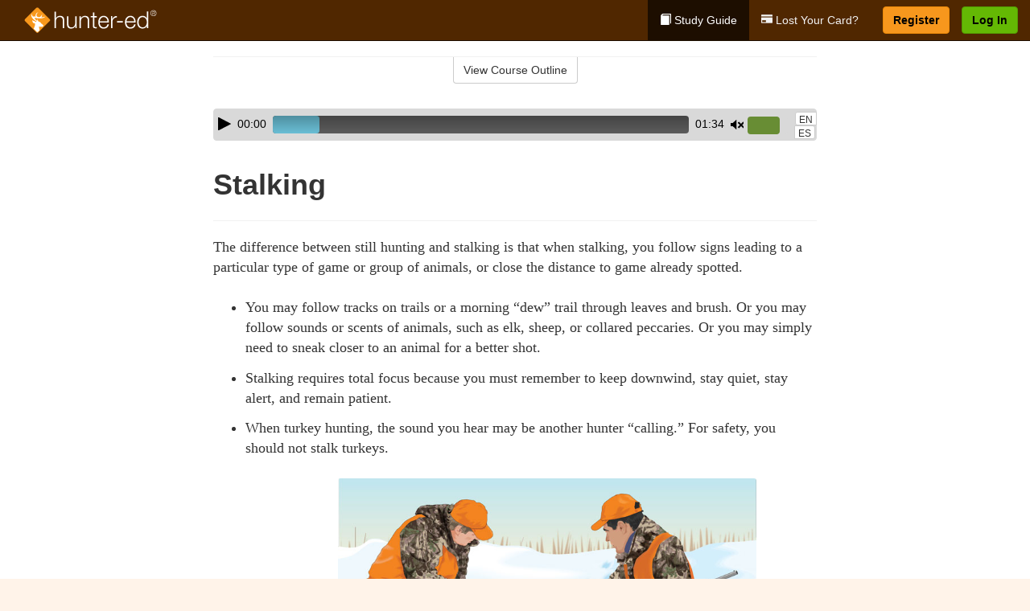

--- FILE ---
content_type: text/html; charset=utf-8
request_url: https://www.hunter-ed.com/california/studyGuide/Stalking/20100501_66953/
body_size: 16489
content:
<!doctype html>
<html lang="en" class="hunt ">
  <head>
    <meta charset="utf-8">
    <title>Stalking</title>
    <meta name="viewport" content="width=device-width, initial-scale=1">
    <script data-cfasync="false" data-report-only="off" data-prompt="1" data-ui-shadow-root="open" data-tracker-overrides="GoogleConsentMode:analytics_storage=SaleOfInfo,Analytics;ad_storage=SaleOfInfo,Advertising;ad_personalization=SaleOfInfo,Advertising" src="https://transcend-cdn.com/cm/83b16c33-9e0f-4235-a30b-542ff0278e7f/airgap.js"></script>
    <script src="https://unpkg.com/stimulus@2.0.0/dist/stimulus.umd.js"></script><script src="/assets/gtm-data-layer-463da5ae7e414d9cfe21ef206ce6fb5c962280efd95223ede095409f320661ff.js"></script><script src="/assets/segment-analytics-76c2719ef1a65f9730df9694975e5fd7f0bba250369be69c50506b5ff9f718dc.js"></script>
    <script>
  var KELP = KELP || {};
  KELP.env = {
    environment : "production",
    assetsUrl   : "https://assets.kalkomey.com",
    segmentWriteKey : "VP1lxd8dSuQBZSFFoDJSzHJnJifdpESu",
    segmentEnabled : false
  }
  
</script>
    
      <link rel="icon" type="image/png" sizes="32x32" href="/hunter/favicon-32x32.png?v=n7TXlnjj18">
  <link rel="icon" type="image/png" sizes="16x16" href="/hunter/favicon-16x16.png?v=n7TXlnjj18">

<link rel="apple-touch-icon" sizes="180x180" href="/hunter/apple-touch-icon.png?v=n7TXlnjj18">
<link rel="manifest" href="/hunter/site.webmanifest?v=n7TXlnjj18">
<link rel="mask-icon" href="/hunter/hunter-pinned-tab.svg?v=n7TXlnjj18" color="#f8971d">
<link rel="shortcut icon" href="/hunter/favicon.ico?v=n7TXlnjj18">
<meta name="apple-mobile-web-app-title" content="Hunter Ed">
<meta name="application-name" content="Hunter Ed">


    
    
    
    <link rel="stylesheet" href="/assets/application-417d554aa89e0b06dadb9389cf1ebc21b7bfa32d5c5ba068a5d887583092252d.css" media="all" />
    <link rel="stylesheet" href="/assets/hunter/site_bs3-4ab80f764b6c1eacb03ed445df1029cbfc6996a83cc587663254131ca34427b8.css" media="all" />
    
    
      <script>
    window.dataLayer = window.dataLayer || []
    dataLayer.push({
      'state': 'CA',
      'course_name': 'California Hunter Ed Course',
      'course_id': '20100501',
      'student_first_name': '',
      'student_last_name': '',
      'student_email': '',
      'student_postal_code': '',
      'student_phone': '',
      'student_age': '',
      'unit': '3',
      'topic': '1',
      'page_rank': '2'
    });
    window.dataLayer.push({'studentID': 'NULL'});
    (function(w,d,s,l,i){w[l]=w[l]||[];w[l].push({'gtm.start':
    new Date().getTime(),event:'gtm.js'});var f=d.getElementsByTagName(s)[0],
    j=d.createElement(s),dl=l!='dataLayer'?'&l='+l:'';j.async=true;j.src=
    'https://metrics.hunter-ed.com/gtm.js?id='+i+dl;f.parentNode.insertBefore(j,f);
    })(window,document,'script','dataLayer','GTM-PQZ746FB');
  </script>

    <script>
      window.dataLayer = window.dataLayer || [];
      function gtag() {
        dataLayer.push(arguments);
      }
      gtag("js", new Date());
      gtag("config", "GTM-PQZ746FB");
      gtag("set", "developer_id.dODQ2Mj", true);
      gtag('config', "GTM-PQZ746FB", { "ads_data_redaction": true });
    </script>

    
    <script src="//static.tapfiliate.com/tapfiliate.js" type="text/javascript" async></script>
<script type="text/javascript">
  (function(t,a,p){t.TapfiliateObject=a;t[a]=t[a]||function(){
  (t[a].q=t[a].q||[]).push(arguments)}})(window,'tap');

  tap('create', '4377-e8d9e6');
  tap('detect');
</script>
    <script type='text/javascript' src='/transifex.js'></script>
<script type="text/javascript" src="//cdn.transifex.com/live.js"></script>
<script type="text/javascript">
  document.addEventListener('DOMContentLoaded', function() {
    initializeTransifex(
      null,
      20100501,
      "California Hunter Ed Course",
      "california",
      false,
      "en"
    );
  });
</script>

    
    <script src="/assets/hunter/preload-2fbd62fa71253879c3a1c87a6f07878ac2fb7b997714aeace42eafc5bc0313c2.js"></script>
    <meta name="csrf-param" content="authenticity_token" />
<meta name="csrf-token" content="KDP6OedvmOmBfqVRqYEP9pczbQRIvRk7eW6AFhU1k-G2ee8MW36vX1jEtoZ7hX1hLsUgB3Y4Q3f9Mm4oFk2rAg" />
      <script>
    !function(c,n,r,t){if(!c[r]){var i,d,p=[];d="PROD"!==t&&t?"STAGING"===t?"https://cdn.gladly.qa/gladly/chat-sdk/widget.js":t:"https://cdn.gladly.com/chat-sdk/widget.js",c[r]={init:function(){i=arguments;var e={then:function(t){return p.push({type:"t",next:t}),e},catch:function(t){return p.push({type:"c",next:t}),e}};return e}},c.__onHelpAppHostReady__=function(t){if(delete c.__onHelpAppHostReady__,(c[r]=t).loaderCdn=d,i)for(var e=t.init.apply(t,i),n=0;n<p.length;n++){var a=p[n];e="t"===a.type?e.then(a.next):e.catch(a.next)}},function(){try{var t=n.getElementsByTagName("script")[0],e=n.createElement("script");e.async=!0,e.src=d+"?q="+(new Date).getTime(),t.parentNode.insertBefore(e,t)}catch(t){}}()}}
    (window,document,'Gladly','PROD');

    window.gladlyConfig = {
      appId: 'kalkomey.com-Hunter-ed'
    };

    document.addEventListener("DOMContentLoaded", function() {
      function checkForGladlyChatContainer() {
        const gladlyChatContainer = document.getElementById("gladlyChat_container");
        if (gladlyChatContainer) {
          clearInterval(intervalId);
          ignoreGladlyContainerForTransifex(gladlyChatContainer);
        }
      }

      const intervalId = setInterval(checkForGladlyChatContainer, 1000);

      function ignoreGladlyContainerForTransifex(gladlyChatContainer) {
        gladlyChatContainer.classList.add('notranslate');
      }
    });
  </script>

  
  <body data-controller="gtm-data-layer segment-analytics">

      <!-- Google Tag Manager (noscript) -->
  <noscript><iframe src="https://metrics.hunter-ed.com/ns.html?id=GTM-PQZ746FB" height="0" width="0" style="display:none;visibility:hidden"></iframe></noscript>
  <!-- End Google Tag Manager (noscript) -->

    <!--[if lt IE 11]>
<div class="container center" style="margin-bottom: 18px;">
  <p class="alert alert-warning"><strong>Your browser is <em>out-of-date!</em></strong> You must <a href="https://browsehappy.com/">upgrade to a different browser</a> to experience this site.</p>
</div>
<![endif]-->

    
<a href="#main" class="sr-only sr-only-focusable skip-to-main">Skip to main content</a>

<nav class="navbar navbar-inverse navbar-fixed-top d-flex justify-content-between" aria-label="global">
  <div class="navbar-header d-flex justify-content-between align-items-between" style="flex: 1 0 auto;">
    <div id="navbar-responsive" class="container-fluid d-flex w-100 justify-content-between align-items-between" style="flex-direction: column;">
      <div class="d-flex justify-content-between align-items-center" style="flex-grow: 1;">
        <div class="d-flex justify-content-between" style="flex: 1 0 auto; margin-right: 1rem;">
          
<a class="navbar-brand" href="/">
  <img class="img-fluid" src="https://assets.kalkomey.com/hunter/images/fm/hunter-ed-logo-rev.svg?v=1" alt="Hunter-ed.com" width="165" height="32">
</a>

        </div>
      <div style="align-self: center;">
      </div>
        <button type="button" class="navbar-toggle collapsed" style="flex-grow: 0;" data-toggle="collapse" data-target="#header-nav-items" aria-expanded="false">
          <span class="sr-only">Toggle navigation</span>
          <span class="icon-bar"></span>
          <span class="icon-bar"></span>
          <span class="icon-bar"></span>
        </button>
      </div>

      <div class="collapse navbar-collapse" style="flex-grow: 0;" id="header-nav-items">
        <ul class="nav navbar-nav navbar-right">
        <li class="active">
          <a href="/california/studyGuide/20100501/"><span class="glyphicon glyphicon-book" aria-hidden="true"></span> Study Guide</a>
        </li>
          <li>
            <a href="//#card-replacement"><span class="glyphicon glyphicon-credit-card" aria-hidden="true"></span> Lost Your Card?</a>
          </li>

        <li >
          <p class="navbar-btn">
            <a  href="/california/sign-up/" class="btn btn-success" id="nav_sign_up">Register</a>
          </p>
        </li>

      <li>
        <p class="navbar-btn">
          <a href="https://www.hunter-ed.com/accounts/sign_in/" class="btn btn-primary">Log In</a>
        </p>
      </li>
</ul>

      </div>
    </div>
  </div>
</nav>


    <main id="main">
      
      <div class="alert-banner">
  <noscript>
    <div class="container">
      <div class="alert alert-warning" role="alert">
        <p><strong>This site requires JavaScript.</strong> Your browser either doesn’t support JavaScript or you have it turned off.</p>
        <p>For this page to function correctly, please enable JavaScript and then refresh the page.</p>
      </div>
    </div>
  </noscript>


</div>

      


<div class="container">
  <div class="row">
    <div class="col-md-10 col-md-offset-1 col-lg-8 col-lg-offset-2">
      <div id="course-progress-nav">
        <hr class="mt-3 mb-0 border-b border-gray-700">
        <div class="panel panel-default course-nav">
          <div class="panel-heading sr-only" id="course-nav-heading">
            <h2 class="panel-title">Course Outline</h2>
          </div>
          <div id="course-nav-panel" class="panel-collapse collapse" aria-labelledby="course-nav-heading">
            <div class="panel-body" id="course-outline">
              <nav aria-label="study guide">
  <ul>
    <li>
      <button class="btn btn-link unit" type="button" data-toggle="collapse" data-target="#u66813" aria-expanded="false" aria-controls="u66813">Unit 1: Introduction to Hunter Education</button>
        <ul id="u66813" class="collapse">
            <li>
              <button class="btn btn-link topic" type="button" data-toggle="collapse" data-target="#u66813-t66814" aria-expanded="false" aria-controls="u66813-t66814">Topic 1: Firearm Safety Rules</button>
                <ul id="u66813-t66814" class="collapse complete">
                    <li><a class="page" href="/california/studyGuide/Video-Welcome-to-Hunter-Ed/20100501_66815/">Video: Welcome to Hunter Ed</a></li>
                    <li><a class="page" href="/california/studyGuide/The-Four-Primary-Rules-of-Firearm-Safety/20100501_67251/">The Four Primary Rules of Firearm Safety</a></li>
                    <li><a class="page" href="/california/studyGuide/Additional-Rules-About-Firearm-Safety/20100501_67252/">Additional Rules About Firearm Safety</a></li>
                </ul>
            </li>
            <li>
              <button class="btn btn-link topic" type="button" data-toggle="collapse" data-target="#u66813-t66816" aria-expanded="false" aria-controls="u66813-t66816">Topic 2: The Importance of Hunter Education</button>
                <ul id="u66813-t66816" class="collapse complete">
                    <li><a class="page" href="/california/studyGuide/Why-Hunter-Education/20100501_66817/">Why Hunter Education?</a></li>
                    <li><a class="page" href="/california/studyGuide/Responsibility-Safety-Skills-Knowledge-and-Involvement/20100501_66818/">Responsibility, Safety Skills, Knowledge, and Involvement</a></li>
                </ul>
            </li>
            <li>
              <button class="btn btn-link topic" type="button" data-toggle="collapse" data-target="#u66813-t66819" aria-expanded="false" aria-controls="u66813-t66819">Topic 3: Funding for Hunter Education</button>
                <ul id="u66813-t66819" class="collapse complete">
                    <li><a class="page" href="/california/studyGuide/Hunter-Education-Funding-Sources/20100501_66820/">Hunter Education Funding Sources</a></li>
                    <li><a class="page" href="/california/studyGuide/Pittman%E2%80%93Robertson-Act/20100501_66821/">Pittman–Robertson Act</a></li>
                </ul>
            </li>
            <li>
              <button class="btn btn-link topic" type="button" data-toggle="collapse" data-target="#u66813-t66822" aria-expanded="false" aria-controls="u66813-t66822">Topic 4: Summary</button>
                <ul id="u66813-t66822" class="collapse complete">
                    <li><a class="page" href="/california/studyGuide/What-You-Learned/20100501_66823/">What You Learned</a></li>
                </ul>
            </li>
        </ul>
    </li>
    <li>
      <button class="btn btn-link unit" type="button" data-toggle="collapse" data-target="#u66825" aria-expanded="false" aria-controls="u66825">Unit 2: Know Your Firearm Equipment</button>
        <ul id="u66825" class="collapse">
            <li>
              <button class="btn btn-link topic" type="button" data-toggle="collapse" data-target="#u66825-t66826" aria-expanded="false" aria-controls="u66825-t66826">Topic 1: What Is a Firearm?</button>
                <ul id="u66825-t66826" class="collapse complete">
                    <li><a class="page" href="/california/studyGuide/Defining-a-Firearm/20100501_66827/">Defining a Firearm</a></li>
                    <li><a class="page" href="/california/studyGuide/Basic-Parts-of-a-Firearm/20100501_66828/">Basic Parts of a Firearm</a></li>
                    <li><a class="page" href="/california/studyGuide/Animation-Parts-of-a-Bolt-Action-Rifle/20100501_66829/">Animation: Parts of a Bolt-Action Rifle</a></li>
                    <li><a class="page" href="/california/studyGuide/Animation-Parts-of-a-Pump-Action-Shotgun/20100501_66830/">Animation: Parts of a Pump-Action Shotgun</a></li>
                    <li><a class="page" href="/california/studyGuide/Animation-Parts-of-a-Double-Action-Revolver/20100501_66831/">Animation: Parts of a Double-Action Revolver</a></li>
                    <li><a class="page" href="/california/studyGuide/Animation-Parts-of-a-Semi-Automatic-Pistol/20100501_66832/">Animation: Parts of a Semi-Automatic Pistol</a></li>
                </ul>
            </li>
            <li>
              <button class="btn btn-link topic" type="button" data-toggle="collapse" data-target="#u66825-t66833" aria-expanded="false" aria-controls="u66825-t66833">Topic 2: What Is Ammunition?</button>
                <ul id="u66825-t66833" class="collapse complete">
                    <li><a class="page" href="/california/studyGuide/Defining-Ammunition/20100501_66834/">Defining Ammunition</a></li>
                    <li><a class="page" href="/california/studyGuide/Basic-Components-of-Ammunition/20100501_66835/">Basic Components of Ammunition</a></li>
                    <li><a class="page" href="/california/studyGuide/Selecting-the-Correct-Ammunition/20100501_67258/">Selecting the Correct Ammunition</a></li>
                    <li><a class="page" href="/california/studyGuide/Rifle-and-Handgun-Cartridges/20100501_66836/">Rifle and Handgun Cartridges</a></li>
                    <li><a class="page" href="/california/studyGuide/Centerfire-and-Rimfire-Ammunition/20100501_66837/">Centerfire and Rimfire Ammunition</a></li>
                    <li><a class="page" href="/california/studyGuide/Shotshells/20100501_66838/">Shotshells</a></li>
                    <li><a class="page" href="/california/studyGuide/Choosing-the-Correct-Type-and-Size-of-Shot/20100501_66839/">Choosing the Correct Type and Size of Shot</a></li>
                    <li><a class="page" href="/california/studyGuide/Shot-Sizes/20100501_66840/">Shot Sizes</a></li>
                    <li><a class="page" href="/california/studyGuide/Non-Toxic-Shot/20100501_66841/">Non-Toxic Shot</a></li>
                </ul>
            </li>
            <li>
              <button class="btn btn-link topic" type="button" data-toggle="collapse" data-target="#u66825-t66842" aria-expanded="false" aria-controls="u66825-t66842">Topic 3: How a Firearm Works</button>
                <ul id="u66825-t66842" class="collapse complete">
                    <li><a class="page" href="/california/studyGuide/The-Basic-Firing-Process/20100501_66843/">The Basic Firing Process</a></li>
                    <li><a class="page" href="/california/studyGuide/How-the-Rifle-and-Handgun-Fire/20100501_66844/">How the Rifle and Handgun Fire</a></li>
                    <li><a class="page" href="/california/studyGuide/Video-How-a-Cartridge-Is-Fired/20100501_66845/">Video: How a Cartridge Is Fired</a></li>
                    <li><a class="page" href="/california/studyGuide/Video-How-the-Rifle-and-Handgun-Fire/20100501_66846/">Video: How the Rifle and Handgun Fire</a></li>
                    <li><a class="page" href="/california/studyGuide/How-the-Shotgun-Shoots/20100501_66847/">How the Shotgun Shoots</a></li>
                </ul>
            </li>
            <li>
              <button class="btn btn-link topic" type="button" data-toggle="collapse" data-target="#u66825-t66848" aria-expanded="false" aria-controls="u66825-t66848">Topic 4: Common Features of Firearms: Firearm Actions</button>
                <ul id="u66825-t66848" class="collapse complete">
                    <li><a class="page" href="/california/studyGuide/Introduction-to-Firearm-Actions/20100501_66849/">Introduction to Firearm Actions</a></li>
                    <li><a class="page" href="/california/studyGuide/Bolt-Action/20100501_66850/">Bolt Action</a></li>
                    <li><a class="page" href="/california/studyGuide/Video-How-a-Bolt-Action-Rifle-Fires/20100501_66851/">Video: How a Bolt-Action Rifle Fires</a></li>
                    <li><a class="page" href="/california/studyGuide/Lever-Action/20100501_66852/">Lever Action</a></li>
                    <li><a class="page" href="/california/studyGuide/Video-How-a-Lever-Action-Rifle-Fires/20100501_66853/">Video: How a Lever-Action Rifle Fires</a></li>
                    <li><a class="page" href="/california/studyGuide/Pump-Action/20100501_66854/">Pump Action</a></li>
                    <li><a class="page" href="/california/studyGuide/Semi-Automatic-or-Autoloading-Action/20100501_66855/">Semi-Automatic (or Autoloading) Action</a></li>
                    <li><a class="page" href="/california/studyGuide/Video-How-a-Semi-Automatic-Handgun-Fires/20100501_66856/">Video: How a Semi-Automatic Handgun Fires</a></li>
                    <li><a class="page" href="/california/studyGuide/Break-or-Hinge-Action/20100501_66857/">Break (or Hinge) Action</a></li>
                    <li><a class="page" href="/california/studyGuide/Video-How-a-Break-Action-Shotgun-Fires/20100501_66858/">Video: How a Break-Action Shotgun Fires</a></li>
                    <li><a class="page" href="/california/studyGuide/Revolving-Action/20100501_66859/">Revolving Action</a></li>
                    <li><a class="page" href="/california/studyGuide/Video-How-a-Double-Action-Revolver-Fires/20100501_66860/">Video: How a Double-Action Revolver Fires</a></li>
                    <li><a class="page" href="/california/studyGuide/Common-Actions-on-Rifles-and-Shotguns/20100501_66861/">Common Actions on Rifles and Shotguns</a></li>
                    <li><a class="page" href="/california/studyGuide/Common-Actions-on-Handguns/20100501_66862/">Common Actions on Handguns</a></li>
                </ul>
            </li>
            <li>
              <button class="btn btn-link topic" type="button" data-toggle="collapse" data-target="#u66825-t66863" aria-expanded="false" aria-controls="u66825-t66863">Topic 5: Common Features of Firearms: Firearm Safeties</button>
                <ul id="u66825-t66863" class="collapse complete">
                    <li><a class="page" href="/california/studyGuide/Safety-Mechanisms/20100501_66864/">Safety Mechanisms</a></li>
                    <li><a class="page" href="/california/studyGuide/Typical-Locations-of-Safeties/20100501_66865/">Typical Locations of Safeties</a></li>
                    <li><a class="page" href="/california/studyGuide/Types-of-Safeties/20100501_66866/">Types of Safeties</a></li>
                    <li><a class="page" href="/california/studyGuide/Safeties-Don-t-Replace-Safe-Handling/20100501_66867/">Safeties Don't Replace Safe Handling</a></li>
                </ul>
            </li>
            <li>
              <button class="btn btn-link topic" type="button" data-toggle="collapse" data-target="#u66825-t66868" aria-expanded="false" aria-controls="u66825-t66868">Topic 6: Common Features of Firearms: Magazines and Sights</button>
                <ul id="u66825-t66868" class="collapse complete">
                    <li><a class="page" href="/california/studyGuide/Magazines/20100501_66869/">Magazines</a></li>
                    <li><a class="page" href="/california/studyGuide/Introduction-to-Sights/20100501_66870/">Introduction to Sights</a></li>
                    <li><a class="page" href="/california/studyGuide/Sights-Bead-and-Open/20100501_66871/">Sights: Bead and Open</a></li>
                    <li><a class="page" href="/california/studyGuide/Sights-Aperture-Peep/20100501_66872/">Sights: Aperture (Peep)</a></li>
                    <li><a class="page" href="/california/studyGuide/Sights-Telescopic-Scope-and-Dot/20100501_66873/">Sights: Telescopic (Scope) and Dot</a></li>
                </ul>
            </li>
            <li>
              <button class="btn btn-link topic" type="button" data-toggle="collapse" data-target="#u66825-t66874" aria-expanded="false" aria-controls="u66825-t66874">Topic 7: Differences Between Firearms</button>
                <ul id="u66825-t66874" class="collapse complete">
                    <li><a class="page" href="/california/studyGuide/Differences-Between-Rifles-Shotguns-and-Handguns/20100501_66875/">Differences Between Rifles, Shotguns, and Handguns</a></li>
                    <li><a class="page" href="/california/studyGuide/Rifling-in-the-Rifle-or-Handgun-Bore/20100501_66876/">Rifling in the Rifle or Handgun Bore</a></li>
                    <li><a class="page" href="/california/studyGuide/A-Rifle-s-or-Handgun-s-Caliber/20100501_66877/">A Rifle's or Handgun's Caliber</a></li>
                    <li><a class="page" href="/california/studyGuide/A-Shotgun-s-Gauge/20100501_66878/">A Shotgun's Gauge</a></li>
                    <li><a class="page" href="/california/studyGuide/Shotgun-Choke-and-Shot-String/20100501_66879/">Shotgun Choke and Shot String</a></li>
                    <li><a class="page" href="/california/studyGuide/Types-of-Chokes/20100501_66880/">Types of Chokes</a></li>
                    <li><a class="page" href="/california/studyGuide/Shot-String-at-Various-Distances/20100501_66881/">Shot String at Various Distances</a></li>
                    <li><a class="page" href="/california/studyGuide/Steel-Shot/20100501_66882/">Steel Shot</a></li>
                </ul>
            </li>
            <li>
              <button class="btn btn-link topic" type="button" data-toggle="collapse" data-target="#u66825-t66883" aria-expanded="false" aria-controls="u66825-t66883">Topic 8: Using the Correct Ammunition</button>
                <ul id="u66825-t66883" class="collapse complete">
                    <li><a class="page" href="/california/studyGuide/Match-Firearms-and-Ammunition-Correctly/20100501_66884/">Match Firearms and Ammunition Correctly</a></li>
                    <li><a class="page" href="/california/studyGuide/Safety-Practices-to-Help-You-Avoid-Using-Wrong-Ammunition/20100501_66885/">Safety Practices to Help You Avoid Using Wrong Ammunition</a></li>
                    <li><a class="page" href="/california/studyGuide/The-Danger-of-Using-Wrong-Ammunition/20100501_66886/">The Danger of Using Wrong Ammunition</a></li>
                </ul>
            </li>
            <li>
              <button class="btn btn-link topic" type="button" data-toggle="collapse" data-target="#u66825-t66888" aria-expanded="false" aria-controls="u66825-t66888">Topic 9: A Firearm's Range</button>
                <ul id="u66825-t66888" class="collapse complete">
                    <li><a class="page" href="/california/studyGuide/Know-Your-Firearm-s-Range/20100501_66889/">Know Your Firearm's Range</a></li>
                    <li><a class="page" href="/california/studyGuide/Maximum-Projectile-Range-Rifle/20100501_66890/">Maximum Projectile Range: Rifle</a></li>
                    <li><a class="page" href="/california/studyGuide/Maximum-Projectile-Range-Shotgun/20100501_66891/">Maximum Projectile Range: Shotgun</a></li>
                    <li><a class="page" href="/california/studyGuide/Maximum-Projectile-Range-Handgun/20100501_66892/">Maximum Projectile Range: Handgun</a></li>
                    <li><a class="page" href="/california/studyGuide/Video-Understanding-Ballistics/20100501_67238/">Video: Understanding Ballistics</a></li>
                </ul>
            </li>
            <li>
              <button class="btn btn-link topic" type="button" data-toggle="collapse" data-target="#u66825-t66893" aria-expanded="false" aria-controls="u66825-t66893">Topic 10: Cleaning and Storing Firearms</button>
                <ul id="u66825-t66893" class="collapse complete">
                    <li><a class="page" href="/california/studyGuide/Firearm-Cleaning-Basics/20100501_66894/">Firearm Cleaning Basics</a></li>
                    <li><a class="page" href="/california/studyGuide/A-Cleaning-Kit/20100501_66895/">A Cleaning Kit</a></li>
                    <li><a class="page" href="/california/studyGuide/General-Cleaning-Instructions/20100501_66896/">General Cleaning Instructions</a></li>
                    <li><a class="page" href="/california/studyGuide/Steps-for-Cleaning-a-Firearm/20100501_66897/">Steps for Cleaning a Firearm</a></li>
                    <li><a class="page" href="/california/studyGuide/Where-to-Use-a-Brush-Cleaning-Rod-and-Cleaning-Cable/20100501_66898/">Where to Use a Brush, Cleaning Rod, and Cleaning Cable</a></li>
                    <li><a class="page" href="/california/studyGuide/Video-Cleaning-a-Firearm/20100501_66899/">Video: Cleaning a Firearm</a></li>
                    <li><a class="page" href="/california/studyGuide/Storing-Your-Firearm/20100501_66900/">Storing Your Firearm</a></li>
                    <li><a class="page" href="/california/studyGuide/Storing-Ammunition/20100501_66901/">Storing Ammunition</a></li>
                </ul>
            </li>
            <li>
              <button class="btn btn-link topic" type="button" data-toggle="collapse" data-target="#u66825-t66902" aria-expanded="false" aria-controls="u66825-t66902">Topic 11: Summary</button>
                <ul id="u66825-t66902" class="collapse complete">
                    <li><a class="page" href="/california/studyGuide/What-You-Learned/20100501_66903/">What You Learned</a></li>
                    <li><a class="page" href="/california/studyGuide/What-You-Learned-cont./20100501_66904/">What You Learned (cont.)</a></li>
                    <li><a class="page" href="/california/studyGuide/What-You-Learned-cont./20100501_67255/">What You Learned (cont.)</a></li>
                </ul>
            </li>
        </ul>
    </li>
    <li>
      <button class="btn btn-link unit" type="button" data-toggle="collapse" data-target="#u66906" aria-expanded="false" aria-controls="u66906">Unit 3: Basic Shooting Skills</button>
        <ul id="u66906" class="collapse">
            <li>
              <button class="btn btn-link topic" type="button" data-toggle="collapse" data-target="#u66906-t66907" aria-expanded="false" aria-controls="u66906-t66907">Topic 1: Good Marksmanship and Accuracy</button>
                <ul id="u66906-t66907" class="collapse complete">
                    <li><a class="page" href="/california/studyGuide/Fundamentals-of-Good-Marksmanship/20100501_66908/">Fundamentals of Good Marksmanship</a></li>
                    <li><a class="page" href="/california/studyGuide/Selecting-the-Proper-Firearm-and-Ammunition/20100501_67259/">Selecting the Proper Firearm and Ammunition</a></li>
                    <li><a class="page" href="/california/studyGuide/Determining-Accuracy-Limits/20100501_66909/">Determining Accuracy Limits</a></li>
                    <li><a class="page" href="/california/studyGuide/Protecting-Your-Vision-and-Hearing/20100501_66942/">Protecting Your Vision and Hearing</a></li>
                </ul>
            </li>
            <li>
              <button class="btn btn-link topic" type="button" data-toggle="collapse" data-target="#u66906-t66910" aria-expanded="false" aria-controls="u66906-t66910">Topic 2: Rifle Firing</button>
                <ul id="u66906-t66910" class="collapse complete">
                    <li><a class="page" href="/california/studyGuide/Sight-Alignment/20100501_66911/">Sight Alignment</a></li>
                    <li><a class="page" href="/california/studyGuide/Aligning-an-Open-Sight/20100501_66912/">Aligning an Open Sight</a></li>
                    <li><a class="page" href="/california/studyGuide/Determining-Your-Dominant-or-Master-Eye/20100501_66913/">Determining Your Dominant or Master Eye</a></li>
                    <li><a class="page" href="/california/studyGuide/Sighting-In-a-Rifle/20100501_66914/">Sighting-In a Rifle</a></li>
                    <li><a class="page" href="/california/studyGuide/Optional-Sighting-In-Techniques/20100501_66915/">Optional Sighting-In Techniques</a></li>
                    <li><a class="page" href="/california/studyGuide/Sighting-In-Procedure/20100501_66916/">Sighting-In Procedure</a></li>
                    <li><a class="page" href="/california/studyGuide/Adjusting-Your-Sight/20100501_66917/">Adjusting Your Sight</a></li>
                    <li><a class="page" href="/california/studyGuide/Video-Sighting-In-a-Rifle/20100501_66918/">Video: Sighting-In a Rifle</a></li>
                    <li><a class="page" href="/california/studyGuide/Rifle-Firing-Techniques/20100501_66919/">Rifle-Firing Techniques</a></li>
                    <li><a class="page" href="/california/studyGuide/Firing-Positions-Prone/20100501_66920/">Firing Positions: Prone</a></li>
                    <li><a class="page" href="/california/studyGuide/Firing-Positions-Standing/20100501_66921/">Firing Positions: Standing</a></li>
                    <li><a class="page" href="/california/studyGuide/Firing-Positions-Sitting/20100501_66922/">Firing Positions: Sitting</a></li>
                    <li><a class="page" href="/california/studyGuide/Firing-Positions-Kneeling/20100501_66923/">Firing Positions: Kneeling</a></li>
                </ul>
            </li>
            <li>
              <button class="btn btn-link topic" type="button" data-toggle="collapse" data-target="#u66906-t66924" aria-expanded="false" aria-controls="u66906-t66924">Topic 3: Shotgun Shooting</button>
                <ul id="u66906-t66924" class="collapse complete">
                    <li><a class="page" href="/california/studyGuide/Shooting-a-Shotgun-vs.-a-Rifle/20100501_66925/">Shooting a Shotgun vs. a Rifle</a></li>
                    <li><a class="page" href="/california/studyGuide/Choosing-the-Proper-Choke/20100501_66926/">Choosing the Proper Choke</a></li>
                    <li><a class="page" href="/california/studyGuide/Matching-Choke-to-Your-Quarry/20100501_66927/">Matching Choke to Your Quarry</a></li>
                    <li><a class="page" href="/california/studyGuide/Patterning-Your-Shotgun/20100501_66928/">Patterning Your Shotgun</a></li>
                    <li><a class="page" href="/california/studyGuide/The-Patterning-Procedure/20100501_66929/">The Patterning Procedure</a></li>
                    <li><a class="page" href="/california/studyGuide/When-Is-Your-Shot-Patterning-Correct/20100501_66930/">When Is Your Shot Patterning Correct?</a></li>
                    <li><a class="page" href="/california/studyGuide/Shotgun-Shooting-Stance/20100501_66931/">Shotgun-Shooting Stance</a></li>
                    <li><a class="page" href="/california/studyGuide/Shouldering-Pointing-and-Pulling-the-Trigger-of-a-Shotgun/20100501_66932/">Shouldering, Pointing, and Pulling the Trigger of a Shotgun</a></li>
                    <li><a class="page" href="/california/studyGuide/Leading-the-Target-Swing-Through-Method/20100501_66933/">Leading the Target: Swing-Through Method</a></li>
                    <li><a class="page" href="/california/studyGuide/Leading-the-Target-Sustained-Lead/20100501_66934/">Leading the Target: Sustained Lead</a></li>
                    <li><a class="page" href="/california/studyGuide/Snap-Shooting/20100501_66935/">Snap-Shooting</a></li>
                </ul>
            </li>
            <li>
              <button class="btn btn-link topic" type="button" data-toggle="collapse" data-target="#u66906-t66936" aria-expanded="false" aria-controls="u66906-t66936">Topic 4: Handgun Shooting</button>
                <ul id="u66906-t66936" class="collapse complete">
                    <li><a class="page" href="/california/studyGuide/Handgun-Loading-and-Handling/20100501_66937/">Handgun Loading and Handling</a></li>
                    <li><a class="page" href="/california/studyGuide/Handgun-Shooting-Position-and-Grip/20100501_66938/">Handgun-Shooting Position and Grip</a></li>
                    <li><a class="page" href="/california/studyGuide/Handgun-Sight-Alignment-and-Aiming/20100501_66939/">Handgun Sight Alignment and Aiming</a></li>
                    <li><a class="page" href="/california/studyGuide/Handgun-Shooting-Techniques/20100501_66940/">Handgun-Shooting Techniques</a></li>
                </ul>
            </li>
            <li>
              <button class="btn btn-link topic" type="button" data-toggle="collapse" data-target="#u66906-t66941" aria-expanded="false" aria-controls="u66906-t66941">Topic 5: Summary</button>
                <ul id="u66906-t66941" class="collapse complete">
                    <li><a class="page" href="/california/studyGuide/What-You-Learned/20100501_66943/">What You Learned</a></li>
                    <li><a class="page" href="/california/studyGuide/What-You-Learned-cont./20100501_66944/">What You Learned (cont.)</a></li>
                    <li><a class="page" href="/california/studyGuide/What-You-Learned-cont./20100501_67256/">What You Learned (cont.)</a></li>
                </ul>
            </li>
        </ul>
    </li>
    <li>
      <button class="btn btn-link unit" type="button" data-toggle="collapse" data-target="#u66946" aria-expanded="false" aria-controls="u66946">Unit 4: Basic Hunting Skills</button>
        <ul id="u66946" class="collapse">
            <li>
              <button class="btn btn-link topic" type="button" data-toggle="collapse" data-target="#u66946-t66947" aria-expanded="false" aria-controls="u66946-t66947">Topic 1: Planning and Preparation</button>
                <ul id="u66946-t66947" class="collapse complete">
                    <li><a class="page" href="/california/studyGuide/Steps-You-Should-Take-to-Prepare-for-a-Hunt/20100501_66948/">Steps You Should Take to Prepare for a Hunt</a></li>
                    <li><a class="page" href="/california/studyGuide/Know-Your-Quarry/20100501_66949/">Know Your Quarry</a></li>
                    <li><a class="page" href="/california/studyGuide/Understand-Animal-Characteristics/20100501_66950/">Understand Animal Characteristics</a></li>
                </ul>
            </li>
            <li>
              <button class="btn btn-link topic" type="button" data-toggle="collapse" data-target="#u66946-t66951" aria-expanded="false" aria-controls="u66946-t66951">Topic 2: Hunting Strategies</button>
                <ul id="u66946-t66951" class="collapse complete">
                    <li><a class="page" href="/california/studyGuide/Introduction-to-Hunting-Strategies/20100501_67260/">Introduction to Hunting Strategies</a></li>
                    <li><a class="page" href="/california/studyGuide/Still-Hunting/20100501_66952/">Still Hunting</a></li>
                    <li><a class="page" href="/california/studyGuide/Stalking/20100501_66953/">Stalking</a></li>
                    <li><a class="page" href="/california/studyGuide/Posting/20100501_66954/">Posting</a></li>
                    <li><a class="page" href="/california/studyGuide/Using-Ground-Blinds/20100501_66955/">Using Ground Blinds</a></li>
                    <li><a class="page" href="/california/studyGuide/Video-Hunting-From-a-Ground-Blind/20100501_67240/">Video: Hunting From a Ground Blind</a></li>
                    <li><a class="page" href="/california/studyGuide/Using-Elevated-Stands/20100501_66956/">Using Elevated Stands</a></li>
                    <li><a class="page" href="/california/studyGuide/Game-Calling/20100501_66957/">Game Calling</a></li>
                    <li><a class="page" href="/california/studyGuide/Driving/20100501_66958/">Driving</a></li>
                    <li><a class="page" href="/california/studyGuide/Flushing-and-Hunting-With-Dogs/20100501_66959/">Flushing and Hunting With Dogs</a></li>
                    <li><a class="page" href="/california/studyGuide/Trapping/20100501_66960/">Trapping</a></li>
                </ul>
            </li>
            <li>
              <button class="btn btn-link topic" type="button" data-toggle="collapse" data-target="#u66946-t66961" aria-expanded="false" aria-controls="u66946-t66961">Topic 3: Vital Shots</button>
                <ul id="u66946-t66961" class="collapse complete">
                    <li><a class="page" href="/california/studyGuide/Where-to-Shoot/20100501_66962/">Where to Shoot</a></li>
                    <li><a class="page" href="/california/studyGuide/Animation-Choosing-the-Proper-Shot-Angle/20100501_66963/">Animation: Choosing the Proper Shot Angle</a></li>
                    <li><a class="page" href="/california/studyGuide/Shot-Angles-Broadside/20100501_66964/">Shot Angles: Broadside</a></li>
                    <li><a class="page" href="/california/studyGuide/Shot-Angles-Quartering-Away/20100501_66965/">Shot Angles: Quartering-Away</a></li>
                    <li><a class="page" href="/california/studyGuide/Shot-Angles-Quartering-Toward/20100501_66966/">Shot Angles: Quartering-Toward</a></li>
                    <li><a class="page" href="/california/studyGuide/Shot-Angles-Head-On/20100501_66967/">Shot Angles: Head-On</a></li>
                    <li><a class="page" href="/california/studyGuide/Shot-Angles-Rear-End/20100501_66968/">Shot Angles: Rear-End</a></li>
                    <li><a class="page" href="/california/studyGuide/Trailing-Wounded-Game/20100501_66969/">Trailing Wounded Game</a></li>
                    <li><a class="page" href="/california/studyGuide/Approaching-Downed-Game/20100501_66970/">Approaching Downed Game</a></li>
                </ul>
            </li>
            <li>
              <button class="btn btn-link topic" type="button" data-toggle="collapse" data-target="#u66946-t66971" aria-expanded="false" aria-controls="u66946-t66971">Topic 4: Field Care of Game</button>
                <ul id="u66946-t66971" class="collapse complete">
                    <li><a class="page" href="/california/studyGuide/Field-Care-Basics/20100501_66972/">Field Care Basics</a></li>
                    <li><a class="page" href="/california/studyGuide/Field-Dressing-Techniques/20100501_66973/">Field Dressing Techniques</a></li>
                    <li><a class="page" href="/california/studyGuide/A-Game-Care-Kit/20100501_66974/">A Game Care Kit</a></li>
                    <li><a class="page" href="/california/studyGuide/Field-Dressing-Larger-Game/20100501_66975/">Field Dressing Larger Game</a></li>
                    <li><a class="page" href="/california/studyGuide/Transporting-Game/20100501_66976/">Transporting Game</a></li>
                </ul>
            </li>
            <li>
              <button class="btn btn-link topic" type="button" data-toggle="collapse" data-target="#u66946-t66977" aria-expanded="false" aria-controls="u66946-t66977">Topic 5: Summary</button>
                <ul id="u66946-t66977" class="collapse complete">
                    <li><a class="page" href="/california/studyGuide/What-You-Learned/20100501_66978/">What You Learned</a></li>
                </ul>
            </li>
        </ul>
    </li>
    <li>
      <button class="btn btn-link unit" type="button" data-toggle="collapse" data-target="#u66980" aria-expanded="false" aria-controls="u66980">Unit 5: Primitive Hunting Equipment and Techniques</button>
        <ul id="u66980" class="collapse">
            <li>
              <button class="btn btn-link topic" type="button" data-toggle="collapse" data-target="#u66980-t66981" aria-expanded="false" aria-controls="u66980-t66981">Topic 1: Know Your Muzzleloader</button>
                <ul id="u66980-t66981" class="collapse complete">
                    <li><a class="page" href="/california/studyGuide/Introduction-to-Primitive-Equipment/20100501_67261/">Introduction to Primitive Equipment</a></li>
                    <li><a class="page" href="/california/studyGuide/Parts-of-a-Muzzleloader-Firearm/20100501_66982/">Parts of a Muzzleloader Firearm</a></li>
                    <li><a class="page" href="/california/studyGuide/Muzzleloader-Locks/20100501_66983/">Muzzleloader Locks</a></li>
                    <li><a class="page" href="/california/studyGuide/In-Line-Muzzleloaders/20100501_66984/">In-Line Muzzleloaders</a></li>
                    <li><a class="page" href="/california/studyGuide/Muzzleloading-Rifles-Shotguns-and-Handguns/20100501_66985/">Muzzleloading Rifles, Shotguns, and Handguns</a></li>
                    <li><a class="page" href="/california/studyGuide/Powders-for-Muzzleloaders/20100501_66986/">Powders for Muzzleloaders</a></li>
                    <li><a class="page" href="/california/studyGuide/Projectiles-for-Muzzleloaders/20100501_66987/">Projectiles for Muzzleloaders</a></li>
                </ul>
            </li>
            <li>
              <button class="btn btn-link topic" type="button" data-toggle="collapse" data-target="#u66980-t66988" aria-expanded="false" aria-controls="u66980-t66988">Topic 2: Basic Muzzleloader Safety and Skills</button>
                <ul id="u66980-t66988" class="collapse complete">
                    <li><a class="page" href="/california/studyGuide/Basic-Muzzleloader-Safety/20100501_66989/">Basic Muzzleloader Safety</a></li>
                    <li><a class="page" href="/california/studyGuide/Loading-a-Muzzleloader/20100501_66990/">Loading a Muzzleloader</a></li>
                    <li><a class="page" href="/california/studyGuide/Steps-for-Loading-a-Muzzleloader/20100501_66991/">Steps for Loading a Muzzleloader</a></li>
                    <li><a class="page" href="/california/studyGuide/Steps-for-Loading-an-In-Line-Muzzleloader/20100501_66992/">Steps for Loading an In-Line Muzzleloader</a></li>
                    <li><a class="page" href="/california/studyGuide/Unloading-a-Muzzleloader/20100501_66993/">Unloading a Muzzleloader</a></li>
                    <li><a class="page" href="/california/studyGuide/Firing-a-Muzzleloader/20100501_66994/">Firing a Muzzleloader</a></li>
                    <li><a class="page" href="/california/studyGuide/Muzzleloader-Hang-Fire-Situations/20100501_66995/">Muzzleloader Hang Fire Situations</a></li>
                    <li><a class="page" href="/california/studyGuide/Cleaning-a-Muzzleloader/20100501_66996/">Cleaning a Muzzleloader</a></li>
                    <li><a class="page" href="/california/studyGuide/Video-Modern-In-Line-Muzzleloading-Safety/20100501_67253/">Video: Modern In-Line Muzzleloading Safety</a></li>
                </ul>
            </li>
            <li>
              <button class="btn btn-link topic" type="button" data-toggle="collapse" data-target="#u66980-t66997" aria-expanded="false" aria-controls="u66980-t66997">Topic 3: Know Your Bow and Arrow</button>
                <ul id="u66980-t66997" class="collapse complete">
                    <li><a class="page" href="/california/studyGuide/Speed-and-Range-of-Modern-Bows/20100501_66998/">Speed and Range of Modern Bows</a></li>
                    <li><a class="page" href="/california/studyGuide/Common-Bow-Types-Longbow-Stick-Bow/20100501_66999/">Common Bow Types: Longbow (Stick Bow)</a></li>
                    <li><a class="page" href="/california/studyGuide/Common-Bow-Types-Recurve-Bow/20100501_67000/">Common Bow Types: Recurve Bow</a></li>
                    <li><a class="page" href="/california/studyGuide/Common-Bow-Types-Compound-Bow/20100501_67001/">Common Bow Types: Compound Bow</a></li>
                    <li><a class="page" href="/california/studyGuide/Stringing-a-Bow/20100501_67002/">Stringing a Bow</a></li>
                    <li><a class="page" href="/california/studyGuide/Parts-of-an-Arrow/20100501_67003/">Parts of an Arrow</a></li>
                    <li><a class="page" href="/california/studyGuide/Common-Types-of-Arrowheads-Points/20100501_67004/">Common Types of Arrowheads: Points</a></li>
                    <li><a class="page" href="/california/studyGuide/Common-Types-of-Arrowheads-Broadheads/20100501_67005/">Common Types of Arrowheads: Broadheads</a></li>
                    <li><a class="page" href="/california/studyGuide/The-Crossbow/20100501_67006/">The Crossbow</a></li>
                </ul>
            </li>
            <li>
              <button class="btn btn-link topic" type="button" data-toggle="collapse" data-target="#u66980-t67007" aria-expanded="false" aria-controls="u66980-t67007">Topic 4: Bowhunting Safety and Skills</button>
                <ul id="u66980-t67007" class="collapse complete">
                    <li><a class="page" href="/california/studyGuide/Preparing-for-Safety-Before-You-Go-Out/20100501_67008/">Preparing for Safety Before You Go Out</a></li>
                    <li><a class="page" href="/california/studyGuide/Bow-Shooting-Safety/20100501_67009/">Bow-Shooting Safety</a></li>
                    <li><a class="page" href="/california/studyGuide/Broadhead-Safety/20100501_67010/">Broadhead Safety</a></li>
                    <li><a class="page" href="/california/studyGuide/Safety-Accessories/20100501_67011/">Safety Accessories</a></li>
                    <li><a class="page" href="/california/studyGuide/Bow-Shooting-Position/20100501_67012/">Bow-Shooting Position</a></li>
                    <li><a class="page" href="/california/studyGuide/Nocking-an-Arrow/20100501_67013/">Nocking an Arrow</a></li>
                    <li><a class="page" href="/california/studyGuide/Drawing-and-Anchoring-the-Bow/20100501_67014/">Drawing and Anchoring the Bow</a></li>
                    <li><a class="page" href="/california/studyGuide/Aiming-the-Bow/20100501_67015/">Aiming the Bow</a></li>
                    <li><a class="page" href="/california/studyGuide/Holding-and-Releasing-the-Bow/20100501_67016/">Holding and Releasing the Bow</a></li>
                </ul>
            </li>
            <li>
              <button class="btn btn-link topic" type="button" data-toggle="collapse" data-target="#u66980-t67017" aria-expanded="false" aria-controls="u66980-t67017">Topic 5: History of Primitive Hunting Equipment</button>
                <ul id="u66980-t67017" class="collapse complete">
                    <li><a class="page" href="/california/studyGuide/History-of-Firearms/20100501_67018/">History of Firearms</a></li>
                    <li><a class="page" href="/california/studyGuide/History-of-the-Bow-and-Arrow/20100501_67019/">History of the Bow and Arrow</a></li>
                </ul>
            </li>
            <li>
              <button class="btn btn-link topic" type="button" data-toggle="collapse" data-target="#u66980-t67020" aria-expanded="false" aria-controls="u66980-t67020">Topic 6: Summary</button>
                <ul id="u66980-t67020" class="collapse complete">
                    <li><a class="page" href="/california/studyGuide/What-You-Learned/20100501_67021/">What You Learned</a></li>
                    <li><a class="page" href="/california/studyGuide/What-You-Learned-cont./20100501_67022/">What You Learned (cont.)</a></li>
                </ul>
            </li>
        </ul>
    </li>
    <li>
      <button class="btn btn-link unit" type="button" data-toggle="collapse" data-target="#u67024" aria-expanded="false" aria-controls="u67024">Unit 6: Be a Safe Hunter</button>
        <ul id="u67024" class="collapse">
            <li>
              <button class="btn btn-link topic" type="button" data-toggle="collapse" data-target="#u67024-t67025" aria-expanded="false" aria-controls="u67024-t67025">Topic 1: Why Firearm Safety Is Important</button>
                <ul id="u67024-t67025" class="collapse complete">
                    <li><a class="page" href="/california/studyGuide/Introduction-to-Firearm-Safety/20100501_67026/">Introduction to Firearm Safety</a></li>
                    <li><a class="page" href="/california/studyGuide/Firearm-Safety-in-the-Home/20100501_67027/">Firearm Safety in the Home</a></li>
                    <li><a class="page" href="/california/studyGuide/Hunting-Incidents/20100501_67028/">Hunting Incidents</a></li>
                    <li><a class="page" href="/california/studyGuide/Main-Causes-of-Hunting-Incidents/20100501_67029/">Main Causes of Hunting Incidents</a></li>
                    <li><a class="page" href="/california/studyGuide/Video-Staying-Safe-After-the-Shot/20100501_67242/">Video: Staying Safe After the Shot</a></li>
                    <li><a class="page" href="/california/studyGuide/Importance-of-Safe-Backstops/20100501_67262/">Importance of Safe Backstops</a></li>
                    <li><a class="page" href="/california/studyGuide/Firearm-Safety-at-the-Shooting-Range/20100501_67030/">Firearm Safety at the Shooting Range</a></li>
                </ul>
            </li>
            <li>
              <button class="btn btn-link topic" type="button" data-toggle="collapse" data-target="#u67024-t67031" aria-expanded="false" aria-controls="u67024-t67031">Topic 2: Safely Carrying Firearms in the Field</button>
                <ul id="u67024-t67031" class="collapse complete">
                    <li><a class="page" href="/california/studyGuide/Introduction-to-Safe-Carries/20100501_67032/">Introduction to Safe Carries</a></li>
                    <li><a class="page" href="/california/studyGuide/Video-Safe-Firearm-Carries/20100501_67243/">Video: Safe Firearm Carries</a></li>
                    <li><a class="page" href="/california/studyGuide/Proper-Field-Carries-Trail-Carry/20100501_67033/">Proper Field Carries: Trail Carry</a></li>
                    <li><a class="page" href="/california/studyGuide/Proper-Field-Carries-Sling-Carry/20100501_67034/">Proper Field Carries: Sling Carry</a></li>
                    <li><a class="page" href="/california/studyGuide/Proper-Field-Carries-Elbow-or-Side-Carry/20100501_67035/">Proper Field Carries: Elbow or Side Carry</a></li>
                    <li><a class="page" href="/california/studyGuide/Proper-Field-Carries-Two-Handed-or-Ready-Carry/20100501_67036/">Proper Field Carries: Two-Handed or "Ready" Carry</a></li>
                    <li><a class="page" href="/california/studyGuide/Proper-Field-Carries-Cradle-Carry/20100501_67037/">Proper Field Carries: Cradle Carry</a></li>
                    <li><a class="page" href="/california/studyGuide/Proper-Field-Carries-Shoulder-Carry/20100501_67038/">Proper Field Carries: Shoulder Carry</a></li>
                    <li><a class="page" href="/california/studyGuide/Proper-Field-Carries-Three-Hunters-Side-by-Side/20100501_67039/">Proper Field Carries: Three Hunters, Side by Side</a></li>
                    <li><a class="page" href="/california/studyGuide/Proper-Field-Carries-Three-Hunters-Walking-Single-File/20100501_67040/">Proper Field Carries: Three Hunters, Walking Single File</a></li>
                    <li><a class="page" href="/california/studyGuide/Proper-Field-Carries-Hunters-Facing-One-Another/20100501_67041/">Proper Field Carries: Hunters Facing One Another</a></li>
                    <li><a class="page" href="/california/studyGuide/Crossing-Obstacles-Alone/20100501_67042/">Crossing Obstacles: Alone</a></li>
                    <li><a class="page" href="/california/studyGuide/Crossing-Obstacles-With-Others/20100501_67264/">Crossing Obstacles: With Others</a></li>
                    <li><a class="page" href="/california/studyGuide/Passing-a-Firearm-to-Another-Person/20100501_67263/">Passing a Firearm to Another Person</a></li>
                    <li><a class="page" href="/california/studyGuide/Video-Safe-Fence-Crossing/20100501_67244/">Video: Safe Fence Crossing</a></li>
                    <li><a class="page" href="/california/studyGuide/Checking-for-Obstructions/20100501_67043/">Checking for Obstructions</a></li>
                    <li><a class="page" href="/california/studyGuide/Video-Clearing-Plugged-Gun-Barrels/20100501_67245/">Video: Clearing Plugged Gun Barrels</a></li>
                </ul>
            </li>
            <li>
              <button class="btn btn-link topic" type="button" data-toggle="collapse" data-target="#u67024-t67044" aria-expanded="false" aria-controls="u67024-t67044">Topic 3: Safely Loading and Unloading Firearms</button>
                <ul id="u67024-t67044" class="collapse complete">
                    <li><a class="page" href="/california/studyGuide/Loading-Firearms/20100501_67045/">Loading Firearms</a></li>
                    <li><a class="page" href="/california/studyGuide/Video-Loading-and-Unloading-Firearms/20100501_67246/">Video: Loading and Unloading Firearms</a></li>
                    <li><a class="page" href="/california/studyGuide/Unloading-Firearms/20100501_67046/">Unloading Firearms</a></li>
                </ul>
            </li>
            <li>
              <button class="btn btn-link topic" type="button" data-toggle="collapse" data-target="#u67024-t67047" aria-expanded="false" aria-controls="u67024-t67047">Topic 4: Transporting Firearms</button>
                <ul id="u67024-t67047" class="collapse complete">
                    <li><a class="page" href="/california/studyGuide/Safely-Transporting-Firearms/20100501_67048/">Safely Transporting Firearms</a></li>
                    <li><a class="page" href="/california/studyGuide/Gun-Cases-for-Transporting-Firearms/20100501_67049/">Gun Cases for Transporting Firearms</a></li>
                    <li><a class="page" href="/california/studyGuide/Video-Transporting-Firearms-Safely/20100501_67247/">Video: Transporting Firearms Safely</a></li>
                </ul>
            </li>
            <li>
              <button class="btn btn-link topic" type="button" data-toggle="collapse" data-target="#u67024-t67050" aria-expanded="false" aria-controls="u67024-t67050">Topic 5: Safe Zone-of-Fire</button>
                <ul id="u67024-t67050" class="collapse complete">
                    <li><a class="page" href="/california/studyGuide/What-Is-a-Zone-of-Fire/20100501_67051/">What Is a Zone-of-Fire?</a></li>
                    <li><a class="page" href="/california/studyGuide/Determining-Your-Safe-Zone-of-Fire/20100501_67052/">Determining Your Safe Zone-of-Fire</a></li>
                    <li><a class="page" href="/california/studyGuide/Maintaining-Your-Safe-Zone-of-Fire/20100501_67053/">Maintaining Your Safe Zone-of-Fire</a></li>
                    <li><a class="page" href="/california/studyGuide/Video-Safe-Zones-of-Fire/20100501_67248/">Video: Safe Zones-of-Fire</a></li>
                </ul>
            </li>
            <li>
              <button class="btn btn-link topic" type="button" data-toggle="collapse" data-target="#u67024-t67054" aria-expanded="false" aria-controls="u67024-t67054">Topic 6: Other Safety Considerations</button>
                <ul id="u67024-t67054" class="collapse complete">
                    <li><a class="page" href="/california/studyGuide/Self-Control-and-Target-Identification/20100501_67055/">Self-Control and Target Identification</a></li>
                    <li><a class="page" href="/california/studyGuide/Shooting-Accuracy/20100501_67056/">Shooting Accuracy</a></li>
                    <li><a class="page" href="/california/studyGuide/Alcohol-and-Drugs/20100501_67057/">Alcohol and Drugs</a></li>
                    <li><a class="page" href="/california/studyGuide/Beware-of-Hang-Fires/20100501_66887/">Beware of Hang Fires</a></li>
                </ul>
            </li>
            <li>
              <button class="btn btn-link topic" type="button" data-toggle="collapse" data-target="#u67024-t67058" aria-expanded="false" aria-controls="u67024-t67058">Topic 7: Hunting From Elevated Stands</button>
                <ul id="u67024-t67058" class="collapse complete">
                    <li><a class="page" href="/california/studyGuide/Introduction-to-Elevated-Stands/20100501_67059/">Introduction to Elevated Stands</a></li>
                    <li><a class="page" href="/california/studyGuide/Pros-and-Cons-of-Elevated-Stands/20100501_67060/">Pros and Cons of Elevated Stands</a></li>
                    <li><a class="page" href="/california/studyGuide/Types-of-Portable-Tree-Stands/20100501_67061/">Types of Portable Tree Stands</a></li>
                    <li><a class="page" href="/california/studyGuide/Portable-Tree-Stands-Hang-On-Stands/20100501_67062/">Portable Tree Stands: Hang-On Stands</a></li>
                    <li><a class="page" href="/california/studyGuide/Portable-Tree-Stands-Climbing-Stands/20100501_67063/">Portable Tree Stands: Climbing Stands</a></li>
                    <li><a class="page" href="/california/studyGuide/Portable-Tree-Stands-Ladder-Stands/20100501_67064/">Portable Tree Stands: Ladder Stands</a></li>
                    <li><a class="page" href="/california/studyGuide/Tripods-Quadpods-or-Tower-Stands-Freestanding/20100501_67065/">Tripods, Quadpods, or Tower Stands (Freestanding)</a></li>
                    <li><a class="page" href="/california/studyGuide/Elevated-Stand-Location/20100501_67066/">Elevated Stand Location</a></li>
                    <li><a class="page" href="/california/studyGuide/Video-Preparing-to-Hunt-From-a-Tree-Stand/20100501_67249/">Video: Preparing to Hunt From a Tree Stand</a></li>
                    <li><a class="page" href="/california/studyGuide/Fall-Arrest-Systems-FASs/20100501_67067/">Fall-Arrest Systems (FASs)</a></li>
                    <li><a class="page" href="/california/studyGuide/Fall-Arrest-System-Safety-Guidelines/20100501_67068/">Fall-Arrest System Safety Guidelines</a></li>
                    <li><a class="page" href="/california/studyGuide/Avoiding-Suspension-Trauma/20100501_67069/">Avoiding Suspension Trauma</a></li>
                    <li><a class="page" href="/california/studyGuide/Hauling-Hunting-Equipment-Into-a-Stand/20100501_67070/">Hauling Hunting Equipment Into a Stand</a></li>
                    <li><a class="page" href="/california/studyGuide/Elevated-Stand-Safety/20100501_67071/">Elevated Stand Safety</a></li>
                    <li><a class="page" href="/california/studyGuide/Video-Tree-Stand-Hunting-Safety/20100501_67250/">Video: Tree Stand Hunting Safety</a></li>
                </ul>
            </li>
            <li>
              <button class="btn btn-link topic" type="button" data-toggle="collapse" data-target="#u67024-t67072" aria-expanded="false" aria-controls="u67024-t67072">Topic 8: Hunting With Boats</button>
                <ul id="u67024-t67072" class="collapse complete">
                    <li><a class="page" href="/california/studyGuide/Trip-Preparation-When-Hunting-With-Boats/20100501_67073/">Trip Preparation When Hunting With Boats</a></li>
                    <li><a class="page" href="/california/studyGuide/Transporting-Firearms-in-a-Boat/20100501_67074/">Transporting Firearms in a Boat</a></li>
                    <li><a class="page" href="/california/studyGuide/Zone-of-Fire-in-a-Boat/20100501_67075/">Zone-of-Fire in a Boat</a></li>
                    <li><a class="page" href="/california/studyGuide/Surviving-Water-Emergencies/20100501_67076/">Surviving Water Emergencies</a></li>
                    <li><a class="page" href="/california/studyGuide/Types-of-Personal-Flotation-Devices/20100501_67077/">Types of Personal Flotation Devices</a></li>
                    <li><a class="page" href="/california/studyGuide/Dealing-With-Cold-Water-Immersion/20100501_67078/">Dealing With Cold Water Immersion</a></li>
                    <li><a class="page" href="/california/studyGuide/Survival-Steps-If-You-Cannot-Get-Out-of-the-Water/20100501_67079/">Survival Steps If You Cannot Get Out of the Water</a></li>
                </ul>
            </li>
            <li>
              <button class="btn btn-link topic" type="button" data-toggle="collapse" data-target="#u67024-t67080" aria-expanded="false" aria-controls="u67024-t67080">Topic 9: Hunting With All-Terrain Vehicles</button>
                <ul id="u67024-t67080" class="collapse complete">
                    <li><a class="page" href="/california/studyGuide/Introduction-to-All-Terrain-Vehicles/20100501_67081/">Introduction to All-Terrain Vehicles</a></li>
                    <li><a class="page" href="/california/studyGuide/Rules-for-Safe-and-Ethical-Operation-When-Hunting-With-ATVs/20100501_67082/">Rules for Safe and Ethical Operation When Hunting With ATVs</a></li>
                    <li><a class="page" href="/california/studyGuide/Know-the-Law-Before-Hunting-With-ATVs/20100501_67083/">Know the Law Before Hunting With ATVs</a></li>
                </ul>
            </li>
            <li>
              <button class="btn btn-link topic" type="button" data-toggle="collapse" data-target="#u67024-t67084" aria-expanded="false" aria-controls="u67024-t67084">Topic 10: Summary</button>
                <ul id="u67024-t67084" class="collapse complete">
                    <li><a class="page" href="/california/studyGuide/What-You-Learned/20100501_67085/">What You Learned</a></li>
                    <li><a class="page" href="/california/studyGuide/What-You-Learned-cont./20100501_67086/">What You Learned (cont.)</a></li>
                    <li><a class="page" href="/california/studyGuide/What-You-Learned-cont./20100501_67257/">What You Learned (cont.)</a></li>
                </ul>
            </li>
        </ul>
    </li>
    <li>
      <button class="btn btn-link unit" type="button" data-toggle="collapse" data-target="#u67088" aria-expanded="false" aria-controls="u67088">Unit 7: Be a Responsible and Ethical Hunter</button>
        <ul id="u67088" class="collapse">
            <li>
              <button class="btn btn-link topic" type="button" data-toggle="collapse" data-target="#u67088-t67089" aria-expanded="false" aria-controls="u67088-t67089">Topic 1: Why Do We Have Hunting Laws?</button>
                <ul id="u67088-t67089" class="collapse complete">
                    <li><a class="page" href="/california/studyGuide/Before-Hunting-Laws/20100501_67090/">Before Hunting Laws</a></li>
                    <li><a class="page" href="/california/studyGuide/Benefits-of-Hunting-Laws/20100501_67091/">Benefits of Hunting Laws</a></li>
                    <li><a class="page" href="/california/studyGuide/Fair-Chase/20100501_67265/">Fair Chase</a></li>
                    <li><a class="page" href="/california/studyGuide/How-Hunting-Laws-Are-Passed/20100501_67092/">How Hunting Laws Are Passed</a></li>
                    <li><a class="page" href="/california/studyGuide/Hunting-Law-Resources/20100501_67266/">Hunting Law Resources</a></li>
                    <li><a class="page" href="/california/studyGuide/The-Hunter-s-Image-Matters/20100501_67093/">The Hunter's Image Matters</a></li>
                </ul>
            </li>
            <li>
              <button class="btn btn-link topic" type="button" data-toggle="collapse" data-target="#u67088-t67094" aria-expanded="false" aria-controls="u67088-t67094">Topic 2: Hunter Ethics</button>
                <ul id="u67088-t67094" class="collapse complete">
                    <li><a class="page" href="/california/studyGuide/Being-an-Ethical-Hunter/20100501_67095/">Being an Ethical Hunter</a></li>
                    <li><a class="page" href="/california/studyGuide/Respect-Natural-Resources/20100501_67096/">Respect Natural Resources</a></li>
                    <li><a class="page" href="/california/studyGuide/Video-Approached-by-a-Conservation-Officer/20100501_67239/">Video: Approached by a Conservation Officer</a></li>
                    <li><a class="page" href="/california/studyGuide/Respect-Other-Hunters/20100501_67097/">Respect Other Hunters</a></li>
                    <li><a class="page" href="/california/studyGuide/Respect-Landowners/20100501_67098/">Respect Landowners</a></li>
                    <li><a class="page" href="/california/studyGuide/Respect-Non-Hunters/20100501_67099/">Respect Non-Hunters</a></li>
                    <li><a class="page" href="/california/studyGuide/Hunter-s-Personal-Code-of-Conduct/20100501_67267/">Hunter's Personal Code of Conduct</a></li>
                    <li><a class="page" href="/california/studyGuide/Gray-Areas-of-Ethical-Behavior/20100501_67100/">Gray Areas of Ethical Behavior</a></li>
                </ul>
            </li>
            <li>
              <button class="btn btn-link topic" type="button" data-toggle="collapse" data-target="#u67088-t67101" aria-expanded="false" aria-controls="u67088-t67101">Topic 3: The Five Stages of Hunter Development</button>
                <ul id="u67088-t67101" class="collapse complete">
                    <li><a class="page" href="/california/studyGuide/Becoming-a-True-Sportsman/20100501_67102/">Becoming a True Sportsman</a></li>
                    <li><a class="page" href="/california/studyGuide/Five-Stages-Shooting-Stage/20100501_67103/">Five Stages: Shooting Stage</a></li>
                    <li><a class="page" href="/california/studyGuide/Five-Stages-Limiting-Out-Stage/20100501_67104/">Five Stages: Limiting-Out Stage</a></li>
                    <li><a class="page" href="/california/studyGuide/Five-Stages-Trophy-Stage/20100501_67105/">Five Stages: Trophy Stage</a></li>
                    <li><a class="page" href="/california/studyGuide/Five-Stages-Method-Stage/20100501_67106/">Five Stages: Method Stage</a></li>
                    <li><a class="page" href="/california/studyGuide/Five-Stages-Sportsman-Stage/20100501_67107/">Five Stages: Sportsman Stage</a></li>
                    <li><a class="page" href="/california/studyGuide/True-Sportsmen-Become-Involved/20100501_67108/">True Sportsmen Become Involved</a></li>
                </ul>
            </li>
            <li>
              <button class="btn btn-link topic" type="button" data-toggle="collapse" data-target="#u67088-t67109" aria-expanded="false" aria-controls="u67088-t67109">Topic 4: Summary</button>
                <ul id="u67088-t67109" class="collapse complete">
                    <li><a class="page" href="/california/studyGuide/What-You-Learned/20100501_67110/">What You Learned</a></li>
                </ul>
            </li>
        </ul>
    </li>
    <li>
      <button class="btn btn-link unit" type="button" data-toggle="collapse" data-target="#u67112" aria-expanded="false" aria-controls="u67112">Unit 8: Preparation and Survival Skills</button>
        <ul id="u67112" class="collapse">
            <li>
              <button class="btn btn-link topic" type="button" data-toggle="collapse" data-target="#u67112-t67113" aria-expanded="false" aria-controls="u67112-t67113">Topic 1: Importance of Planning and Preparation</button>
                <ul id="u67112-t67113" class="collapse complete">
                    <li><a class="page" href="/california/studyGuide/Preparing-for-Risks/20100501_67114/">Preparing for Risks</a></li>
                    <li><a class="page" href="/california/studyGuide/Four-Key-Parts-of-Preparing/20100501_67115/">Four Key Parts of Preparing</a></li>
                    <li><a class="page" href="/california/studyGuide/The-Hunting-Plan/20100501_67116/">The Hunting Plan</a></li>
                    <li><a class="page" href="/california/studyGuide/Physical-Conditioning/20100501_67117/">Physical Conditioning</a></li>
                    <li><a class="page" href="/california/studyGuide/Clothing/20100501_67118/">Clothing</a></li>
                    <li><a class="page" href="/california/studyGuide/Video-Effectiveness-of-Blaze-Orange/20100501_67241/">Video: Effectiveness of Blaze Orange</a></li>
                    <li><a class="page" href="/california/studyGuide/Day-Pack-Survival-Kit-and-Equipment/20100501_67119/">Day Pack-Survival Kit and Equipment</a></li>
                </ul>
            </li>
            <li>
              <button class="btn btn-link topic" type="button" data-toggle="collapse" data-target="#u67112-t67120" aria-expanded="false" aria-controls="u67112-t67120">Topic 2: Topographic Maps and Compasses</button>
                <ul id="u67112-t67120" class="collapse complete">
                    <li><a class="page" href="/california/studyGuide/Reading-a-Topographic-Map/20100501_67121/">Reading a Topographic Map</a></li>
                    <li><a class="page" href="/california/studyGuide/Selecting-a-Compass/20100501_67122/">Selecting a Compass</a></li>
                    <li><a class="page" href="/california/studyGuide/Understanding-Declination/20100501_67123/">Understanding Declination</a></li>
                    <li><a class="page" href="/california/studyGuide/Plotting-Your-Progress/20100501_67124/">Plotting Your Progress</a></li>
                    <li><a class="page" href="/california/studyGuide/Global-Positioning-System-GPS/20100501_67125/">Global Positioning System (GPS)</a></li>
                </ul>
            </li>
            <li>
              <button class="btn btn-link topic" type="button" data-toggle="collapse" data-target="#u67112-t67126" aria-expanded="false" aria-controls="u67112-t67126">Topic 3: Survival Skills</button>
                <ul id="u67112-t67126" class="collapse complete">
                    <li><a class="page" href="/california/studyGuide/Switching-Into-Survival-Mode/20100501_67127/">Switching Into Survival Mode</a></li>
                    <li><a class="page" href="/california/studyGuide/Rules-of-Survival/20100501_67128/">Rules of Survival</a></li>
                    <li><a class="page" href="/california/studyGuide/S.T.O.P.-Stop-Think-Observe-Plan/20100501_67129/">S.T.O.P.: Stop, Think, Observe, Plan</a></li>
                    <li><a class="page" href="/california/studyGuide/Preparing-a-Shelter/20100501_67130/">Preparing a Shelter</a></li>
                    <li><a class="page" href="/california/studyGuide/Starting-a-Fire/20100501_67131/">Starting a Fire</a></li>
                    <li><a class="page" href="/california/studyGuide/Signaling-for-Help/20100501_67132/">Signaling for Help</a></li>
                    <li><a class="page" href="/california/studyGuide/Drinking-Enough-Water/20100501_67133/">Drinking Enough Water</a></li>
                    <li><a class="page" href="/california/studyGuide/Finding-Food/20100501_67134/">Finding Food</a></li>
                </ul>
            </li>
            <li>
              <button class="btn btn-link topic" type="button" data-toggle="collapse" data-target="#u67112-t67135" aria-expanded="false" aria-controls="u67112-t67135">Topic 4: Coping With Extreme Weather</button>
                <ul id="u67112-t67135" class="collapse complete">
                    <li><a class="page" href="/california/studyGuide/Hypothermia/20100501_67136/">Hypothermia</a></li>
                    <li><a class="page" href="/california/studyGuide/Symptoms-and-Treatment-of-Hypothermia/20100501_67137/">Symptoms and Treatment of Hypothermia</a></li>
                    <li><a class="page" href="/california/studyGuide/Frostbite/20100501_67138/">Frostbite</a></li>
                    <li><a class="page" href="/california/studyGuide/Basics-of-Cold-Survival-Without-Fire/20100501_67139/">Basics of Cold Survival Without Fire</a></li>
                    <li><a class="page" href="/california/studyGuide/Heat-Exhaustion-and-Heat-Stroke/20100501_67140/">Heat Exhaustion and Heat Stroke</a></li>
                </ul>
            </li>
            <li>
              <button class="btn btn-link topic" type="button" data-toggle="collapse" data-target="#u67112-t67141" aria-expanded="false" aria-controls="u67112-t67141">Topic 5: First Aid</button>
                <ul id="u67112-t67141" class="collapse complete">
                    <li><a class="page" href="/california/studyGuide/Basic-First-Aid/20100501_67142/">Basic First Aid</a></li>
                    <li><a class="page" href="/california/studyGuide/First-Aid-Bleeding/20100501_67143/">First Aid: Bleeding</a></li>
                    <li><a class="page" href="/california/studyGuide/First-Aid-Broken-Bones/20100501_67144/">First Aid: Broken Bones</a></li>
                    <li><a class="page" href="/california/studyGuide/First-Aid-Burns-CO-Poisoning-and-Chest-Wounds/20100501_67145/">First Aid: Burns, CO Poisoning, and Chest Wounds</a></li>
                    <li><a class="page" href="/california/studyGuide/First-Aid-Drownings-Heart-Attacks-and-Falls-From-Tree-Stands/20100501_67268/">First Aid: Drownings, Heart Attacks, and Falls From Tree Stands</a></li>
                    <li><a class="page" href="/california/studyGuide/First-Aid-Shock/20100501_67269/">First Aid: Shock</a></li>
                    <li><a class="page" href="/california/studyGuide/First-Aid-Snakebite/20100501_67146/">First Aid: Snakebite</a></li>
                    <li><a class="page" href="/california/studyGuide/First-Aid-Kit/20100501_67147/">First-Aid Kit</a></li>
                </ul>
            </li>
            <li>
              <button class="btn btn-link topic" type="button" data-toggle="collapse" data-target="#u67112-t67148" aria-expanded="false" aria-controls="u67112-t67148">Topic 6: Summary</button>
                <ul id="u67112-t67148" class="collapse complete">
                    <li><a class="page" href="/california/studyGuide/What-You-Learned/20100501_67149/">What You Learned</a></li>
                    <li><a class="page" href="/california/studyGuide/What-You-Learned-cont./20100501_67150/">What You Learned (cont.)</a></li>
                </ul>
            </li>
        </ul>
    </li>
    <li>
      <button class="btn btn-link unit" type="button" data-toggle="collapse" data-target="#u67152" aria-expanded="false" aria-controls="u67152">Unit 9: Understanding Wildlife</button>
        <ul id="u67152" class="collapse">
            <li>
              <button class="btn btn-link topic" type="button" data-toggle="collapse" data-target="#u67152-t67153" aria-expanded="false" aria-controls="u67152-t67153">Topic 1: Wildlife Conservation</button>
                <ul id="u67152-t67153" class="collapse complete">
                    <li><a class="page" href="/california/studyGuide/Conservation-and-Preservation/20100501_67154/">Conservation and Preservation</a></li>
                    <li><a class="page" href="/california/studyGuide/Lessons-in-Wildlife-Management/20100501_67155/">Lessons in Wildlife Management</a></li>
                    <li><a class="page" href="/california/studyGuide/The-North-American-Model-of-Wildlife-Conservation/20100501_67254/">The North American Model of Wildlife Conservation</a></li>
                    <li><a class="page" href="/california/studyGuide/Causes-of-Threatened-and-Endangered-Species/20100501_67156/">Causes of Threatened and Endangered Species</a></li>
                    <li><a class="page" href="/california/studyGuide/Habitat-Management/20100501_67157/">Habitat Management</a></li>
                    <li><a class="page" href="/california/studyGuide/Habitat-Balancing-Act/20100501_67158/">Habitat Balancing Act</a></li>
                    <li><a class="page" href="/california/studyGuide/Carrying-Capacity/20100501_67159/">Carrying Capacity</a></li>
                    <li><a class="page" href="/california/studyGuide/Factors-That-Affect-Surplus-of-Game-Animals/20100501_67160/">Factors That Affect Surplus of Game Animals</a></li>
                    <li><a class="page" href="/california/studyGuide/The-Hunter-s-Role-in-Wildlife-Conservation/20100501_67161/">The Hunter's Role in Wildlife Conservation</a></li>
                </ul>
            </li>
            <li>
              <button class="btn btn-link topic" type="button" data-toggle="collapse" data-target="#u67152-t67162" aria-expanded="false" aria-controls="u67152-t67162">Topic 2: Wildlife Management and Conservation Principles</button>
                <ul id="u67152-t67162" class="collapse complete">
                    <li><a class="page" href="/california/studyGuide/The-Wildlife-Manager-s-Role/20100501_67163/">The Wildlife Manager's Role</a></li>
                    <li><a class="page" href="/california/studyGuide/Wildlife-Management-Practices/20100501_67164/">Wildlife Management Practices</a></li>
                    <li><a class="page" href="/california/studyGuide/Beneficial-Habitat-Management-Practices/20100501_67165/">Beneficial Habitat Management Practices</a></li>
                </ul>
            </li>
            <li>
              <button class="btn btn-link topic" type="button" data-toggle="collapse" data-target="#u67152-t67166" aria-expanded="false" aria-controls="u67152-t67166">Topic 3: Wildlife Identification</button>
                <ul id="u67152-t67166" class="collapse complete">
                    <li><a class="page" href="/california/studyGuide/Developing-Wildlife-Identification-Skills/20100501_67167/">Developing Wildlife Identification Skills</a></li>
                    <li><a class="page" href="/california/studyGuide/Wildlife-Categories/20100501_67270/">Wildlife Categories</a></li>
                    <li><a class="page" href="/california/studyGuide/Large-Mammals/20100501_67168/">Large Mammals</a></li>
                    <li><a class="page" href="/california/studyGuide/Small-Mammals/20100501_67169/">Small Mammals</a></li>
                    <li><a class="page" href="/california/studyGuide/Upland-Birds/20100501_67170/">Upland Birds</a></li>
                    <li><a class="page" href="/california/studyGuide/Waterfowl/20100501_67171/">Waterfowl</a></li>
                    <li><a class="page" href="/california/studyGuide/Wetland-Birds/20100501_67172/">Wetland Birds</a></li>
                    <li><a class="page" href="/california/studyGuide/Birds-of-Prey/20100501_67173/">Birds of Prey</a></li>
                    <li><a class="page" href="/california/studyGuide/Rare-Protected-or-Endangered-Species/20100501_67174/">Rare, Protected, or Endangered Species</a></li>
                    <li><a class="page" href="/california/studyGuide/Continue-Your-Wildlife-Education/20100501_67175/">Continue Your Wildlife Education</a></li>
                </ul>
            </li>
            <li>
              <button class="btn btn-link topic" type="button" data-toggle="collapse" data-target="#u67152-t67176" aria-expanded="false" aria-controls="u67152-t67176">Topic 4: Summary</button>
                <ul id="u67152-t67176" class="collapse complete">
                    <li><a class="page" href="/california/studyGuide/What-You-Learned/20100501_67177/">What You Learned</a></li>
                    <li><a class="page" href="/california/studyGuide/What-You-Learned-cont./20100501_67178/">What You Learned (cont.)</a></li>
                </ul>
            </li>
        </ul>
    </li>
  </ul>
</nav>

            </div>
          </div>
          <div class="panel-footer text-center">
            <button id="course-nav-toggle" class="btn btn-default" type="button" data-toggle="collapse" data-target="#course-nav-panel" aria-expanded="false" aria-controls="course-nav-panel">
              View Course Outline
            </button>
          </div>
        </div>
      </div>
    </div>
  </div>
  <div class="row">
    <div class="col-md-10 col-md-offset-1 col-lg-8 col-lg-offset-2">
      <article class="course-content">
        <a href="#course-content-header" class="sr-only">Skip audio player</a>
        <link rel="stylesheet" href="/assets/course-audio-07f3f94041a0ddb1a338eb13004f98f977d286cc2d81a1e85c6cc5a38a2d0b11.css" />
<audio id="courseAudio" class="mejs__bootstrap" controls lang="en"
  data-available-languages="EN,ES">
	<source id="defaultAudioSrc" src="https://d29ezfz2s63yuo.cloudfront.net/en/audio/national/HE-Stalking.mp3" type="audio/mpeg" />
	<source id="mp4AudioSrc" src="https://d29ezfz2s63yuo.cloudfront.net/en/audio/national/HE-Stalking.m4a" type="audio/mp4" />
	<source id="oggAudioSrc" src="https://d29ezfz2s63yuo.cloudfront.net/en/audio/national/HE-Stalking.ogg" type="audio/ogg" />
</audio>

        <header id="course-content-header" class="page-header">
          <h1>Stalking</h1>
        </header> <!-- end .page-header -->
        <div class="content">
          <span tx-content="translate_urls" style="display: contents;">
  <p>The difference between still hunting and stalking is that when stalking, you follow signs leading to a particular type of game or group of animals, or close the distance to game already spotted.</p>
<ul>
<li>You may follow tracks on trails or a morning “dew” trail through leaves and brush. Or you may follow sounds or scents of animals, such as elk, sheep, or collared peccaries. Or you may simply need to sneak closer to an animal for a better shot.</li>
<li>Stalking requires total focus because you must remember to keep downwind, stay quiet, stay alert, and remain patient.</li>
<li>When turkey hunting, the sound you hear may be another hunter “calling.” For safety, you should not stalk turkeys.</li>
<ul>
</span>

<figure tx-content="translate_urls">
	<img src="https://ke-courses-production.s3.amazonaws.com/asset_files/production/786/attachments/original/hunter-tracking-snow.jpg?1517243506" alt="Hunters tracking in snow"
   width="520"
  
   />
</figure>

        </div>
      </article>

      <ul class="list-inline course-location">
        <li><span class="label label-primary">Unit 4 of 9</span></li>
        <li><span class="label label-primary">Topic 2 of 5</span></li>
        <li><span class="label label-primary">Page 3 of 11</span></li>
      </ul>
      <div class="course-controls-group">
        <a class="btn btn-lg btn-default"
            href="/california/studyGuide/Still-Hunting/20100501_66952/"
            rel="prev">
          Previous
        </a>
        <a class="btn btn-lg btn-success"
            href="/california/studyGuide/Posting/20100501_66954/"
            rel="next">
          Next
        </a>
        <a class="btn btn-lg btn-block-xs btn-default study-guide-link"
            href="/california/studyGuide/20100501/">
          Back to the Study Guide Index
        </a>
      </div><!-- end .course-controls-group -->

      
    </div>
  </div>
</div>


<!--  -->

    </main>

    <footer class="course-footer">
  <div class="container">
    <div class="row">
      <div id="about-program" class="col-sm-6">
          <a href="/">
            <img loading="lazy" class="wordmark" src="https://assets.kalkomey.com/hunter/images/fm/hunter-ed-logo.svg?v=1?v=1" alt="hunter-ed.com" width="163" height="32" />
          </a>
        <p>Hunter-ed.com is produced by Kalkomey Enterprises, LLC. Kalkomey is an official state-delegated provider that provides hunting education courses and certification and publishing hunting safety education materials.</p>
        <div class="social">
          <p class="h3">Follow Us</p>
          <ul class="list-inline list-social">
  <li>
    <a class="blog btn btn-info" href="https://www.hunter-ed.com/blog/" rel="external noopener" target="_blank" title="Check out the latest on the Hunter Ed blog" >Hunter Ed blog</a>
  </li>
  <li>
    <a class="facebook" href="https://www.facebook.com/hunterEdcom" rel="external noopener" target="_blank" title="Follow us on Facebook">Facebook</a>
  </li>
  <li>
    <a class="twitter" href="https://twitter.com/hunter_ed" rel="external noopener" target="_blank" title="Follow us on Twitter">Twitter</a>
  </li>
  <li>
    <a class="pinterest" href="https://pinterest.com/hunteredcom/" rel="external noopener" target="_blank" title="Follow us on Pinterest">Pinterest</a>
  </li>
  <li>
    <a class="youtube" href="https://www.youtube.com/user/kalkomey" rel="external noopener" target="_blank" title="Subscribe to our YouTube channel">YouTube</a>
  </li>
</ul>

        </div>
      </div>
      <div id="state-course" class="col-sm-6">
        <h3 class="fs-4 fw-normal">The California Hunter Ed Course</h3>
<p>Hunter Ed is committed to Hunting education safety. We work with the California Department of Fish and Wildlife to produce Hunting safety education that&rsquo;s accurate, interesting, and easy to understand.</p>
      </div>
    </div>

    <nav aria-label="footer">
      <ul class="list-unstyled">
        <li class="top"><a href="#top">Top ⬆</a></li>

        <li><a href="/site/login/">Log In</a></li>
        <li><a href="/#select-your-course">Select Another State Course</a></li>

          <li><a href="//">Home</a></li>
          <li><a href="//sign-up/">Register</a></li>
        <li><a href="/partners/">Partners</a></li>
        <li><a href="https://todayshunter.com/" target="_blank" rel="external noopener">Today’s Hunter</a></li>
      </ul>
    </nav>

    <div class="kalkomey-info row">
      <div class="col-sm-6 col-md-4">
        <p class="h3">More Online Recreational Safety Courses from Kalkomey</p>
        <ul id="program-sites" class="list-unstyled">
  <li class="mt-2 mb-3">
      <img loading="lazy" src="https://assets.kalkomey.com/boater/images/fm/boat-ed-logo.svg" height="24" width="107" alt="Online Boating License Courses">
  </li>
  <li class="mt-2 mb-3">
      <img loading="lazy" src="https://assets.kalkomey.com/bowhunter/images/fm/bowhunter-ed-logo.svg" height="24" width="164" alt="Bowhunting Education Certificates">
  </li>
  <li class="mt-2 mb-3">
      <img loading="lazy" src="https://assets.kalkomey.com/crossbow/images/fm/crossbow-ed-logo.svg" height="24" width="158" alt="Official State Crossbow Education Courses">
  </li>
  <li class="mt-2 mb-3">
      <img loading="lazy" src="https://assets.kalkomey.com/offroader/images/fm/offroad-ed-logo.svg" height="24" width="131" alt="Official State Offroad Vehicle Education Courses">
  </li>
  <li class="mt-2 mb-3">
      <img loading="lazy" src="https://assets.kalkomey.com/snowmobiler/images/fm/snowmobile-ed-logo.svg" height="24" width="179" alt="Official State Snowmobile Vehicle Education Courses">
  </li>
  <li class="mt-2 mb-3">
      <img loading="lazy" src="https://assets.kalkomey.com/concealedcarry/images/fm/concealedcarry-ed-logo.svg" height="24" width="196" alt="Comprehensive Online Concealed Carry Course">
  </li>
  <li class="mt-2 mb-3">
      <img loading="lazy" src="https://assets.kalkomey.com/ilearntoboat/images/fm/ilearntoboat-logo.svg" height="20" width="144" alt="Interactive Boating Course">
  </li>
  <li class="mt-2 mb-3">
      <img loading="lazy" src="https://assets.kalkomey.com/ilearntohunt/images/fm/ilearntohunt-logo-color.png" height="20" width="144" alt="Interactive Hunting Course">
  </li>
  <li class="mt-2 mb-3">
      <img loading="lazy" src="https://assets.kalkomey.com/shared/images/logos/dronecourse-logo.svg" height="24" width="146" alt="Drone License Course">
  </li>
</ul>
      </div>

      <div class="col-sm-6 col-md-4">
        <p class="h3">Customer Support</p>
        <p>We provide support Monday through Friday from 8AM to 8PM CST and Saturday and Sunday from 8AM to 5PM CST.</p>
        <p class="h4">Phone</p>
        <a href="tel:1-800-830-2268" class="notranslate">1-800-830-2268</a>
      </div>

      <div class="col-sm-6 col-md-4">
        <p class="h3">About Kalkomey Enterprises, LLC</p>
        <p>Kalkomey is the official provider of recreational safety education materials for all 50 states. We provide online boating and hunting and other recreational safety education. <a rel="external" title="Kalkomey’s press resources" href="https://www.kalkomey.com/#home-news">View press releases.</a></p>
        <p>Hunter Ed is produced by <a href="https://www.kalkomey.com" rel="external">Kalkomey Enterprises, LLC</a>.</p>
        <address class="notranslate">
          224 W. Campbell Rd. #512<br>
          Richardson, TX 75080<br>
          1-800-830-2268<br>
        </address>
      </div>
    </div>

    <small class="copyright">
      <a href="https://www.kalkomey.com" rel="external">
        <img loading="lazy" class="kalkomey-logo" src="https://assets.kalkomey.com/shared/images/logos/kalkomey-logo.svg" alt="Kalkomey logo" width="128" height="32" />
      </a>
      <a class="text-nowrap" href="/copyright/">&copy; 2004&ndash;2026 All rights reserved.</a>
      <span id="privacy-and-terms-of-use"><a id="privacy-policy-link" class="text-nowrap" href="/privacypolicy/">Privacy Policy</a><span class="with-privacy-choices">, </span><span class="no-privacy-choices"> and </span><a class="text-nowrap" href="/terms/">Terms of Use</a><span class="with-privacy-choices"> and </span><a class="your-privacy-choices with-privacy-choices text-nowrap" href="#">Your Privacy Choices</a><span>.</span></span>
    </small>
  </div>
</footer>


    
    <script src="/assets/hunter/site_bs3-cc8a2ba97b1776f80f358b7c6f69b576c6df6d7d419936e592bb44d0214e2183.js" data-turbolinks-track="true"></script>
    <script src="/assets/application-380b75f823ad4a7d485c94314f19070c68eefe0d03b04c494a8158dbf9fc93a5.js"></script>
      <script src="/assets/course_content-817a8146d57529d392f7abb77f5566ca6428a57c5d608e84e967c51ce2228af5.js"></script>
  <script src="//ajax.googleapis.com/ajax/libs/swfobject/2.2/swfobject.js"></script>

  <script>
    $(function(){
      $('#course-nav-panel').on('show.bs.collapse', function(){
        $('#course-nav-toggle').html('Close Course Outline');
      }).on('hide.bs.collapse', function(){
        $('#course-nav-toggle').html('View Course Outline');
      })
    });
  </script>

<script>
  $('document').ready(function() {
    var ContentsNavigator = {
      init: function() {
        this.$toggle_container = $('#contents-toggle-container');
        this.$contents_list_container = $('#contents-list-container');

        this.setupListeners();
      },
      setupListeners: function() {
        var self = this;
        $('.contents-toggle-text').on('click', function(e) {
          self.toggleContents(e);
        });
      },
      toggleContents: function(e) {
        e.preventDefault();

        var self = this;

        if (this.$toggle_container.hasClass('opened')) {
          this.$toggle_container.removeClass('opened');
          this.$contents_list_container.css('height', 0);
        }
        else {
          this.$toggle_container.addClass('opened');
          this.$contents_list_container.css('height', this.getAdjustedContainerHeight());
        }
      },
      getAdjustedContainerHeight: function() {
        return ($(window).height() - this.$toggle_container.offset().top - 110);
      }
    };
    ContentsNavigator.init();
    $('#intro-modal').modal('show');
    $('#intro-modal').on('hidden', function() {
      $.ajaxSetup({
        timeout: 5000,
        cache: false,
        dataType: 'script',
        async: true,
        type: 'POST'
      });
    });
  });
</script>
  <script>
    $(document).on('click','.navbar-collapse.in',function(e) {
      if( $(e.target).is('a') ) {
          $(this).collapse('hide');
      }
    });
    $(document).on('click', function(event) {
      if (!$(event.target) != '.dropdown-menu') {
        $('.dropdown').removeClass('open');
      }
    });
    $(document).on('click','.dropdown-menu',function(e) {
      if( $(e.target).is('a') ) {
        $(this).closest('.dropdown').removeClass('open');
      }
    });
  </script>

    
    
    

    
    <script src="https://maps.googleapis.com/maps/api/js?key=AIzaSyBNNAOurIfJGm3qlkI2CN_6YCg4hQ0kxrM&amp;libraries=places&amp;callback=setGooglePlacesApiLoaded" async="async" defer="defer" data-turbo-eval="false"></script>
  <script defer src="https://static.cloudflareinsights.com/beacon.min.js/vcd15cbe7772f49c399c6a5babf22c1241717689176015" integrity="sha512-ZpsOmlRQV6y907TI0dKBHq9Md29nnaEIPlkf84rnaERnq6zvWvPUqr2ft8M1aS28oN72PdrCzSjY4U6VaAw1EQ==" data-cf-beacon='{"version":"2024.11.0","token":"5301cafc950248579a86ff92aaebf264","server_timing":{"name":{"cfCacheStatus":true,"cfEdge":true,"cfExtPri":true,"cfL4":true,"cfOrigin":true,"cfSpeedBrain":true},"location_startswith":null}}' crossorigin="anonymous"></script>
</body>
</html>
